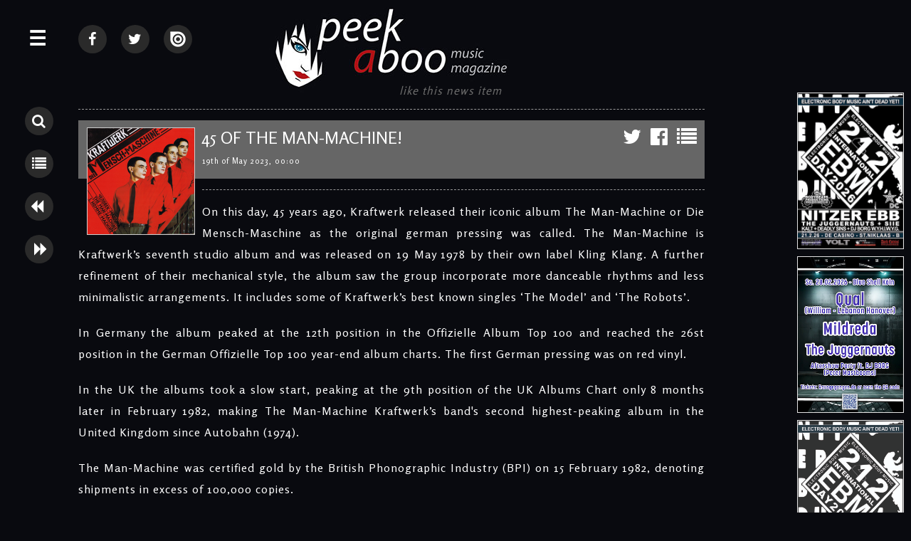

--- FILE ---
content_type: text/html; charset=UTF-8
request_url: http://www.peek-a-boo-magazine.be/en/news/2023/45-of-the-man-machine/
body_size: 11415
content:
<!doctype html>
<html>

<head>
<title>NEWS &bull; 45 of The Man-Machine! &bull; May 2023 &bull; Peek-A-Boo Magazine</title>

<meta charset="utf-8">
<meta http-equiv="X-UA-Compatible" content="IE=edge,chrome=1">
<meta name="viewport" content="width=device-width, initial-scale=1">

<meta name="keywords" content="NEWS , 45 of The Man-Machine!, News topics ,alternative , underground ,music ,scene, peek-a-boo, magazine"/>
<meta name="description" content="NEWS: 19 May 2023: 45 of The Man-Machine!"/>

<meta http-equiv="content-language" content="en"/>
<meta http-equiv="expires" content="0"/>

<meta name="avgthreatlabs-verification" content="456a2b7b663deb4ec856baef3c34aae7ebd35969" />

<link rel="shortcut icon" href="http://www.peek-a-boo-magazine.be/favicon.ico" />

<link rel="stylesheet" href="http://netdna.bootstrapcdn.com/font-awesome/4.5.0/css/font-awesome.min.css">
<link rel="stylesheet" href='http://fonts.googleapis.com/css?family=Rosario&v2' type='text/css'>

<link rel="stylesheet" href="http://www.peek-a-boo-magazine.be/css/website2018.css?7" type="text/css"/>
<link rel="stylesheet" href="http://www.peek-a-boo-magazine.be/basicscripts/lightbox/lightbox.css" type="text/css" media="screen" />

<link rel="alternate" type="application/rss+xml" title="Peek-A-Boo RSS feed of all recent items (news + review + interview + calendar + photos)" href="http://www.peek-a-boo-magazine.be/all.rss">


<script src="//ajax.googleapis.com/ajax/libs/jquery/1.8.1/jquery.min.js"></script>

<script language="javascript" type="text/javascript" src="http://www.peek-a-boo-magazine.be/basicscripts/lightbox/lightbox.js"></script>
<script src="http://www.peek-a-boo-magazine.be/scripts/imgpreview/imgpreview.0.23.js"></script>
<script src="http://www.peek-a-boo-magazine.be/scripts/smoothscroll.js"></script>


<meta property="og:title" content="45 of The Man-Machine!"/> 
<meta property="og:description" content="45 of The Man-Machine! - News by Peek-A-Boo magazine"/> 
<meta property="og:image" content="http://www.peek-a-boo-magazine.be/photos/n-kraftwerk-18-05-2020-147-1-112812.jpg"/> 
<link rel="image_src" href="http://www.peek-a-boo-magazine.be/photos/n-kraftwerk-18-05-2020-147-1-112812.jpg" />


<script language="javascript" type="text/javascript">

$(document).ready(function(){

     $('.searchTrigger').click( function () {
		if ( $(".panel").hasClass( "isOpen" ) ) {

	   	    $('.subPanel').removeClass('isOpen');
	   	    $('.panel').removeClass('isOpen');
		  	$('.searchpanel').toggleClass('isOpen');
		 
			}
		else {
		  	
		  	$('.searchpanel').toggleClass('isOpen');
			$('.wrapper').toggleClass('pushed');
			
			}
		});


		$('.searchpanel .openSubPanel').click( function() {
    		$(this).next('.subPanel').addClass('isOpen');	
		});

		$('.searchpanel .closeSubPanel').click( function() {
    		$('.searchpanel .subPanel').removeClass('isOpen');
		});

		$('.searchpanel .closePanel').click( function() {
   	    $('.panel').removeClass('isOpen');
   	    $('.searchpanel').removeClass('isOpen');
			  $('.wrapper').removeClass('pushed');
		});
		
});

</script>

<script language="javascript" type="text/javascript">

$(document).ready(function(){

	$(".lightbox").lightbox();

     $('.menuTrigger').click( function () {
		if ( $(".searchpanel").hasClass( "isOpen" ) ) {
			if ( $(".panel").hasClass( "isOpen" ) ) {

	   	    $('.searchpanel').removeClass('isOpen');
		  	$('.subPanel').removeClass('isOpen');
		  	$('.panel').removeClass('isOpen');
			$('.wrapper').toggleClass('pushed');
		 return false;
			}
			else
			{
	   	    $('.searchpanel').removeClass('isOpen');
		  	$('.subPanel').removeClass('isOpen');
		  	$('.panel').toggleClass('isOpen');
			}
			}
		else {
			if ( $(".panel").hasClass( "isOpen" ) ) {
				$('.searchpanel').removeClass('isOpen');
				$('.subPanel').removeClass('isOpen');
				 return false;
				}
		  	
		  	$('.panel').toggleClass('isOpen');
			$('.wrapper').toggleClass('pushed');
			
			}
		});



		$('.openSubPanel').click( function() {
    		$(this).next('.subPanel').addClass('isOpen');	
		});

		$('.closeSubPanel').click( function() {
    		$('.subPanel').removeClass('isOpen');
		});

		$('.subPanel .heading').click( function() {
    		$('.subPanel').removeClass('isOpen');
		});

		$('.pabheading').click( function() {
   	    $('.panel').removeClass('isOpen');
   	    $('.searchpanel').removeClass('isOpen');
			  $('.wrapper').removeClass('pushed');
		});

		$('.closePanel').click( function() {
   	    $('.panel').removeClass('isOpen');
   	    $('.searchpanel').removeClass('isOpen');
			  $('.wrapper').removeClass('pushed');
		});
		
		
	
	$(".container").click(function(e){


			 if( $(e.target).closest(".searchTrigger").length > 0 ) 
			 {
				 return false;
			 }
			 else
			 {
			
			
						 if( $(e.target).closest(".menuTrigger").length > 0 ) 
						 {
							 return false;
						 }
						 else
						 {
				
							if ( $(".searchpanel").hasClass( "isOpen" ) ) {
								$('.searchpanel').removeClass('isOpen');
								$('.subPanel').removeClass('isOpen');
								$('.panel').removeClass('isOpen');
								$('.wrapper').removeClass('pushed');
								return false;
							}
							else
							{
							if ( $(".panel").hasClass( "isOpen" ) ) {
								$('.searchpanel').removeClass('isOpen');
								$('.subPanel').removeClass('isOpen');
								$('.panel').removeClass('isOpen');
								$('.wrapper').removeClass('pushed');
								return false;
							}
							}
						 }
				
			
			
			 }
	


		});
	
});

		/*		
		$(document).mouseup(function (e)
		{
			var container = $(".panel");
			
			if (!container.is(e.target) // if the target of the click isn't the container...
				&& container.has(e.target).length === 0) // ... nor a descendant of the container
			{
			if ( $(".panel").hasClass( "isOpen" ) ) {
				$('.searchpanel').removeClass('isOpen');
				$('.subPanel').removeClass('isOpen');
				$('.panel').removeClass('isOpen');
				$('.wrapper').removeClass('pushed');
			}
			}

			var container2 = $(".searchpanel");
			
			if (!container2.is(e.target) // if the target of the click isn't the container...
				&& container2.has(e.target).length === 0) // ... nor a descendant of the container
			{
			if ( $(".searchpanel").hasClass( "isOpen" ) ) {
				$('.searchpanel').removeClass('isOpen');
				$('.subPanel').removeClass('isOpen');
				$('.panel').removeClass('isOpen');
				$('.wrapper').removeClass('pushed');
			}
			}
		});		
		*/

</script>

<script language="javascript">
  $(function(){
	
	$('.homeitem a').imgPreview({
		containerID: 'imgPreviewWithStyles',
		imgCSS: {
        // Limit preview size:
        'height': 500,
        'width': 375
    	},
		distanceFromCursor: { top: 0, left: -465 },
		onShow: function(link){
			// Animate link:
			$(link).stop().animate({opacity:0.4});
			// Reset image:
			$('img', this).stop().css({opacity:0});
		},
		// When image has loaded:
		onLoad: function(){
			// Animate image
			$(this).animate({opacity:1}, 300);
		},
		// When container hides: 
		onHide: function(link){
			// Animate link:
			$(link).stop().animate({opacity:1});
		}
	});
	
	$('#advertising a').imgPreview({
		containerID: 'imgPreviewWithStyles',
		imgCSS: {
        // Limit preview size:
        'height': 500,
        'width': 375
    	},
		distanceFromCursor: { top: 0, left: -465 },
		onShow: function(link){
			// Animate link:
			$(link).stop().animate({opacity:0.4});
			// Reset image:
			$('img', this).stop().css({opacity:0});
		},
		// When image has loaded:
		onLoad: function(){
			// Animate image
			$(this).animate({opacity:1}, 300);
		},
		// When container hides: 
		onHide: function(link){
			// Animate link:
			$(link).stop().animate({opacity:1});
		}
	});

  });
</script>
<span style="height: 0pt;width: 3pt;position: absolute;overflow: auto;"><a href="http://www.nazarbet.com/p/tb.html" title="tempobet yeni adresi">tempobet yeni adresi</a></span>
<script type="text/javascript">
  var _gaq = _gaq || [];
  _gaq.push(['_setAccount', 'UA-22304024-14']);
  _gaq.push(['_trackPageview']);

  (function() {
    var ga = document.createElement('script'); ga.type = 'text/javascript'; ga.async = true;
    ga.src = ('https:' == document.location.protocol ? 'https://ssl' : 'http://www') + '.google-analytics.com/ga.js';
    var s = document.getElementsByTagName('script')[0]; s.parentNode.insertBefore(ga, s);
  })();
</script>


<!-- html5.js for IE less than 9 -->
<!--[if lt IE 9]>
	<script src="http://html5shim.googlecode.com/svn/trunk/html5.js"></script>
<![endif]-->

<!-- css3-mediaqueries.js for IE less than 9 -->
<!--[if lt IE 9]>
	<script src="http://css3-mediaqueries-js.googlecode.com/svn/trunk/css3-mediaqueries.js"></script>
<![endif]-->

</head>
	
    
    
    
    
    
    
    
    	
<body>






<div id="fb-root"></div>
<script>(function(d, s, id) {
  var js, fjs = d.getElementsByTagName(s)[0];
  if (d.getElementById(id)) return;
  js = d.createElement(s); js.id = id;
  js.src = "//connect.facebook.net/nl_NL/sdk.js#xfbml=1&version=v2.5";
  fjs.parentNode.insertBefore(js, fjs);
}(document, 'script', 'facebook-jssdk'));</script>

	





<div class="wrapper">

	<a name="top"></a>
    
	<div class="menuTrigger" id="menubutton" title="MENU">&#9776;</div>
    
    	
    <div class="searchbuttons">
    	<span class="searchbutton searchTrigger" title="Search" >										<i class="fa fa-search"></i>		</span>
    	<a class="listbutton" 	title="Back to overview" 		href="http://www.peek-a-boo-magazine.be/en/news/">			<i class="fa fa-list"></i>		</a>
    	<a class="backbutton" 	title="Previous news item" 	href="http://www.peek-a-boo-magazine.be/en/news/2025/nothing-for-nothing-marks-dark-triumphant-return-of-dirk-da-davo-s-neon-electronics">	<i class="fa fa-backward"></i>		</a>
    	<a class="nextbutton"		title="Next news item" 		href="http://www.peek-a-boo-magazine.be/en/news/2023/42-years-spellbound">		<i class="fa fa-forward"></i>		</a>
		
    </div>
	    
    <div class="container">









            
            
            
            
    
           <div id="content">
            
<div class="socialmedia">

    <a class="listbutton socialmediabutton1" 	title="Peek-A-Boo @ Facebook" 	href="https://www.facebook.com/PEEKABOOBE" target="_blank">		<i class="fa fa-facebook"></i>		</a>
    <a class="listbutton socialmediabutton1" 	title="Peek-A-Boo @ Twitter" 	href="https://twitter.com/PEEKABOOBE" target="_blank">		<i class="fa fa-twitter"></i>		</a>
    <a class="listbutton socialmediabutton1" 	title="Peek-A-Boo @ Issuu"		href="https://issuu.com/peek-a-boo-magazine" target="_blank">	<img src="http://www.peek-a-boo-magazine.be/images/issuu-logo.png" border="0" alt="">		</a>

	
		
	
		
	
	
</div> <!--/ socialmedia -->
			   
                 <div id="logo">
                        <a href="http://www.peek-a-boo-magazine.be"><img src="http://www.peek-a-boo-magazine.be/images/web-logo-medium.jpg" border="0" alt="Peek-A-Boo Magazine Logo" /></a>
                </div> <!--/ logo -->


			   <div id="facebooklike">
				   
		<div id="fb-root"></div>
		<script>(function(d, s, id) {
		  var js, fjs = d.getElementsByTagName(s)[0];
		  if (d.getElementById(id)) return;
		  js = d.createElement(s); js.id = id;
		  js.src = 'https://connect.facebook.net/nl_NL/sdk.js#xfbml=1&version=v2.11';
		  fjs.parentNode.insertBefore(js, fjs);
		}(document, 'script', 'facebook-jssdk'));</script>
		
		<div class="fb-like" data-href="http://www.peek-a-boo-magazine.be/en/news/2023/45-of-the-man-machine/" data-width="500" data-layout="button" data-action="like" data-size="large" data-show-faces="true" data-colorscheme="dark" data-share="true"></div>				   <em> like this news item</em>
				</div> <!--/ facebooklike -->

			   <div class="cleardiv"></div>





                <!--
                <div id="broodkruimel">  
                    <a href="http://www.peek-a-boo-magazine.be" title="Peek-A-Boo Magazine">Peek-A-Boo Magazine</a> &bull; <a href="http://www.peek-a-boo-magazine.be/en/news/" title="Latest music news" >News</a>  
                </div> <!--/ broodkruimel -->
                
                




        <div style="clear:both; text-align:center;" align="center"><!-- Google tag (gtag.js) -->
<script async src='https://www.googletagmanager.com/gtag/js?id=G-X0H33EK5SW'></script>
<script>
 window.dataLayer = window.dataLayer || [];
 function gtag(){dataLayer.push(arguments);}
 gtag('js', new Date());

 gtag('config', 'G-X0H33EK5SW');
</script></div>
        




<div id="news"> 
     
	
	<hr>
	
	<div class="cleardiv"></div>
		
			
        <div itemscope itemtype="http://schema.org/Article">
        
		<div class="newstitel">
        <div class="newstitelrechterinfo">
            
<a href="http://twitter.com/share?text=45+of+The+Man-Machine%21&url=http%3A%2F%2Fwww.peek-a-boo-magazine.be%2Fen%2Fnews%2F2023%2F45-of-the-man-machine" target="_blank" class='sharesocial' title='share through twitter'><i class="fa fa-twitter"></i></a>
<a href="http://www.facebook.com/sharer.php?u=http%3A%2F%2Fwww.peek-a-boo-magazine.be%2Fen%2Fnews%2F2023%2F45-of-the-man-machine" target="_blank" class='sharesocial' title='share through facebook'><i class="fa fa-facebook-official"></i></a>
<a href="http://www.peek-a-boo-magazine.be/en/news/" class='sharesocial' title='Click here to read the latest news'><i class='fa fa-list'></i></a>        </div>
		<img itemprop="image" src="http://www.peek-a-boo-magazine.be/photos/n-kraftwerk-18-05-2020-147-1-112812.jpg" alt="NEWS 45 of The Man-Machine!" title="NEWS 45 of The Man-Machine!"  class='newsimg'>		<H1 itemprop="headline">45 of The Man-Machine!</H1>
        
		<div class="newsdate">19th of May 2023, 00:00</div>
        <meta itemprop="datePublished" content="2023-05-19T00:00:01+02:00">        
		</div>
		<hr style="width:auto;" />
        
        <div class="newsdetail">
        
        <meta itemprop="description" content="
	On this day, 45 years ago, Kraftwerk released their iconic album The Man-Machine or Die Mensch-Maschine as the original german pressing was called. ...">        <meta itemprop="articleBody" content="
	On this day, 45 years ago, Kraftwerk released their iconic album The Man-Machine or Die Mensch-Maschine as the original german pressing was called. The Man-Machine is Kraftwerk&rsquo;s seventh studio album and was released on 19 May 1978 by their own label Kling Klang. A further refinement of their mechanical style, the album saw the group incorporate more danceable rhythms and less minimalistic arrangements. It includes some of Kraftwerk&rsquo;s best known singles &lsquo;The Model&rsquo; and &lsquo;The Robots&rsquo;.

	In Germany the album peaked at the 12th position in the Offizielle Album Top 100 and reached the 26st position in the German Offizielle Top 100 year-end album charts. The first German pressing was on red vinyl.

	In the UK the albums took a slow start, peaking at the 9th position of the UK Albums Chart only 8 months later in February 1982, making The Man-Machine Kraftwerk&rsquo;s band&#39;s second highest-peaking album in the United Kingdom since Autobahn (1974).

	The Man-Machine was certified gold by the British Phonographic Industry (BPI) on 15 February 1982, denoting shipments in excess of 100,000 copies.

	The Man-Machine is the first Kraftwerk album to have Karl Bartos co-credited as a composer along with Ralf H&uuml;tter and Florian Schneider. Emil Schult co-wrote the lyrics for &#39;The Model&#39;. AllMusic described the album as &quot;closer to the sound and style that would define early new wave electro-pop&quot;, and noted its &quot;feel of a divided concept album&quot;, with some songs (such as the title track and &#39;The Robots&#39;) exploring the science fiction-esque links between humans and technology&quot;, and others (such as &#39;Neon Lights&#39; and &#39;Metropolis&#39;) celebrating &ldquo;the glamour of urbanization.

	The artwork for the cover was produced by Karl Klefisch, based on the work of the Russian suprematist El Lissitzky. The back cover image is an adaptation of a graphic from Lissitzky&#39;s book for children About Two Squares: A Suprematist Tale of Two Squares in Six Constructions.[9][10]

	Reviewing the album in 1978, NME stated: &quot;The Man-Machine stands as one of the pinnacles of 70&#39;s rock music&quot;, adding that &quot;the sparsity of the lyrics leaves the emphasis squarely on those robot rhythms, chilling tones and exquisite melodies.&quot;

	AllMusic wrote that the album is &quot;less minimalistic in its arrangements and more complex and danceable in its underlying rhythms&quot; than the group&#39;s previous works, and noted its &quot;tremendous impact&quot; on subsequent synth-pop artists.

	In October 2009, a remastered edition of the album was released on CD and digitally by Mute Records (EU) and by Astralwerks (US) United States, followed shortly after by heavyweight vinyl editions.

	DISCOGS">        
        		<p>
	On this day, 45 years ago, Kraftwerk released their iconic album The Man-Machine or Die Mensch-Maschine as the original german pressing was called. The Man-Machine is Kraftwerk&rsquo;s seventh studio album and was released on 19 May 1978 by their own label Kling Klang. A further refinement of their mechanical style, the album saw the group incorporate more danceable rhythms and less minimalistic arrangements. It includes some of Kraftwerk&rsquo;s best known singles &lsquo;The Model&rsquo; and &lsquo;The Robots&rsquo;.</p>
<p>
	In Germany the album peaked at the 12th position in the Offizielle Album Top 100 and reached the 26st position in the German Offizielle Top 100 year-end album charts. The first German pressing was on red vinyl.</p>
<p>
	In the UK the albums took a slow start, peaking at the 9th position of the UK Albums Chart only 8 months later in February 1982, making The Man-Machine Kraftwerk&rsquo;s band&#39;s second highest-peaking album in the United Kingdom since Autobahn (1974).</p>
<p>
	The Man-Machine was certified gold by the British Phonographic Industry (BPI) on 15 February 1982, denoting shipments in excess of 100,000 copies.</p>
<p>
	The Man-Machine is the first Kraftwerk album to have Karl Bartos co-credited as a composer along with Ralf H&uuml;tter and Florian Schneider. Emil Schult co-wrote the lyrics for &#39;The Model&#39;. AllMusic described the album as &quot;closer to the sound and style that would define early new wave electro-pop&quot;, and noted its &quot;feel of a divided concept album&quot;, with some songs (such as the title track and &#39;The Robots&#39;) exploring the science fiction-esque links between humans and technology&quot;, and others (such as &#39;Neon Lights&#39; and &#39;Metropolis&#39;) celebrating &ldquo;the glamour of urbanization.</p>
<p>
	The artwork for the cover was produced by Karl Klefisch, based on the work of the Russian suprematist El Lissitzky. The back cover image is an adaptation of a graphic from Lissitzky&#39;s book for children About Two Squares: A Suprematist Tale of Two Squares in Six Constructions.[9][10]</p>
<p>
	Reviewing the album in 1978, NME stated: &quot;The Man-Machine stands as one of the pinnacles of 70&#39;s rock music&quot;, adding that &quot;the sparsity of the lyrics leaves the emphasis squarely on those robot rhythms, chilling tones and exquisite melodies.&quot;</p>
<p>
	AllMusic wrote that the album is &quot;less minimalistic in its arrangements and more complex and danceable in its underlying rhythms&quot; than the group&#39;s previous works, and noted its &quot;tremendous impact&quot; on subsequent synth-pop artists.</p>
<p>
	In October 2009, a remastered edition of the album was released on CD and digitally by Mute Records (EU) and by Astralwerks (US) United States, followed shortly after by heavyweight vinyl editions.</p>
<p>
	<a href='https://www.discogs.com/Kraftwerk-The-ManMachine/master/4010'>DISCOGS</a></p>        
                        
                		
        <div class='cleardiv10'></div><iframe width='560' height='315' src='https://www.youtube.com/embed/rF8qK5g_NCI' frameborder='0' allow='accelerometer; autoplay; encrypted-media; gyroscope; picture-in-picture' allowfullscreen></iframe>
<iframe width='560' height='315' src='https://www.youtube.com/embed/i6pXi7SwfCo' frameborder='0' allow='accelerometer; autoplay; encrypted-media; gyroscope; picture-in-picture' allowfullscreen></iframe><div class='cleardiv10'></div>        
		        
		
		<div><a class="moreinfo" href="http://www.peek-a-boo-magazine.be/en/artists/kraftwerk" title="More information/reviews concerning KRAFTWERK">More information/reviews concerning <strong>KRAFTWERK</strong></a></div><div class='cleardiv10'></div>        
		        
		<div class="cleardiv10"></div>
			
		        
		
        
        </div> <!--/ newsdetail -->
		
        </div>

		<br><br><img src="http://www.peek-a-boo-magazine.be/photos/n-kraftwerk-18-05-2020-147-1-112812.jpg" alt="NEWS 45 of The Man-Machine!" title="NEWS 45 of The Man-Machine!"> 

<div class="cleardiv"></div>

</div>

            
            
            
            
                            
                
                
                <div>
                
                    <p>
	 </p>
<p>
	 </p>                    
                    <div class="cleardiv"></div>
                    
                </div>
                
                            
            
            
            <div class="cleardiv10"></div>
            
            
            
                
                
                <div class="cleardiv200"></div>
                
            </div> <!--/ content -->
             
            
            
            
            
            
            
            
            <div id="rechterkolom">
            
                <div id="advertisingboven">
                
                                         
                </div> <!--/ advertisingboven -->    

                <div id="advertising">
                
                    
		<a href="http://www.peek-a-boo-magazine.be/photos/n-21-02-2026-4003-international-ebm-day-2026-de-casino-9100-st-niklaas-4003-1-135806.jpg"><img src="http://www.peek-a-boo-magazine.be/photos/n-21-02-2026-4003-international-ebm-day-2026-de-casino-9100-st-niklaas-4003-1-135806.jpg" onclick="window.open('http://www.bodybeats.be/en/international-ebm-day','_blank');return false;" title="INTERNATIONAL EBM DAY 2026" /></a>
		<a href="http://www.peek-a-boo-magazine.be/photos/n-28-02-2026-3995-qual-william-lebanon-hanover-mildreda-the-juggernauts-aftershow-party-mit-dj-borg-blue-shell-ka-ln-3995-1-133712.jpg"><img src="http://www.peek-a-boo-magazine.be/photos/n-28-02-2026-3995-qual-william-lebanon-hanover-mildreda-the-juggernauts-aftershow-party-mit-dj-borg-blue-shell-ka-ln-3995-1-133712.jpg" onclick="window.open('https://www.facebook.com/events/4229820920609525','_blank');return false;" title="QUAL (WILLIAM - LEBANON HANOVER) + MILDREDA + THE JUGGERNAUTS + AFTERSHOW-PARTY MIT DJ BORG" /></a>
		<a href="http://www.peek-a-boo-magazine.be/photos/n-21-02-2026-3902-international-ebm-day-2026-de-casino-9100-st-niklaas-3902-1-153300.jpg"><img src="http://www.peek-a-boo-magazine.be/photos/n-21-02-2026-3902-international-ebm-day-2026-de-casino-9100-st-niklaas-3902-1-153300.jpg" onclick="window.open('http://www.bodybeats.be/en/international-ebm-day','_blank');return false;" title="INTERNATIONAL EBM DAY 2026" /></a>
		<a href="http://www.peek-a-boo-magazine.be/photos/n-28-03-2026-3982-e-tropolis-festival-turbinenhalle-oberhausen-3982-1-151509.jpg"><img src="http://www.peek-a-boo-magazine.be/photos/n-28-03-2026-3982-e-tropolis-festival-turbinenhalle-oberhausen-3982-1-151509.jpg" onclick="window.open('http://www.etropolis-festival.de','_blank');return false;" title="E-TROPOLIS FESTIVAL" /></a>
		<a href="http://www.peek-a-boo-magazine.be/photos/n-25-07-2026-3981-amphi-festival-xix-day-1-amphi-eventpark-tanzbrunnen-ka-ln-3981-1-151301.jpg"><img src="http://www.peek-a-boo-magazine.be/photos/n-25-07-2026-3981-amphi-festival-xix-day-1-amphi-eventpark-tanzbrunnen-ka-ln-3981-1-151301.jpg" onclick="window.open('http://www.amphi-festival.de','_blank');return false;" title="AMPHI FESTIVAL XIX - DAY 1" /></a>
		<a href="http://www.peek-a-boo-magazine.be/photos/n-porta-nigra-events-2026-139-1-145131.jpg"><img src="http://www.peek-a-boo-magazine.be/photos/n-porta-nigra-events-2026-139-1-145131.jpg" onclick="window.open('https://portanigra.eu','_blank');return false;" title="Porta Nigra events 2026" /></a>
		<a href="http://www.peek-a-boo-magazine.be/photos/n-28-03-2026-3963-this-not-a-dark-fest-3-salle-rena-magritte-lessines-lessen-3963-1-204640.jpg"><img src="http://www.peek-a-boo-magazine.be/photos/n-28-03-2026-3963-this-not-a-dark-fest-3-salle-rena-magritte-lessines-lessen-3963-1-204640.jpg" onclick="window.open('http://www.lefantastique.net','_blank');return false;" title="THIS NOT A DARK FEST. 3" /></a>
		<a href="http://www.peek-a-boo-magazine.be/photos/n-31-01-2026-4004-curtain-total-resistance-the-ultimate-dreamers-brasserie-de-la-mule-brussels-4004-1-221832.jpg"><img src="http://www.peek-a-boo-magazine.be/photos/n-31-01-2026-4004-curtain-total-resistance-the-ultimate-dreamers-brasserie-de-la-mule-brussels-4004-1-221832.jpg" onclick="window.open('https://www.facebook.com/events/1903338587229737','_blank');return false;" title="CURTAIN, TOTAL RESISTANCE, THE ULTIMATE DREAMERS" /></a>                    
                    <div id="facebookdiv">
                    <div class="fb-page" data-href="https://www.facebook.com/PEEKABOOBE/" data-tabs="timeline" data-width="307" data-height="700" data-small-header="false" data-adapt-container-width="true" data-hide-cover="false" data-show-facepile="true"><div class="fb-xfbml-parse-ignore"><blockquote cite="https://www.facebook.com/PEEKABOOBE/"><a href="https://www.facebook.com/PEEKABOOBE/">Peek-A-Boo-Magazine</a></blockquote></div></div>
                    </div>
                
                    
		<a href="http://www.peek-a-boo-magazine.be/photos/n-25-04-2026-3946-40-years-suicide-commando-friends-gc-den-dries-retie-3946-1-143815.jpg"><img src="http://www.peek-a-boo-magazine.be/photos/n-25-04-2026-3946-40-years-suicide-commando-friends-gc-den-dries-retie-3946-1-143815.jpg" onclick="window.open('https://www.facebook.com/events/1170788061601952','_blank');return false;" title="40 YEARS SUICIDE COMMANDO & FRIENDS" /></a>
		<a href="http://www.peek-a-boo-magazine.be/photos/n-26-07-2026-3794-amphi-festival-xix-day-2-amphi-eventpark-tanzbrunnen-ka-ln-3794-1-151215.jpg"><img src="http://www.peek-a-boo-magazine.be/photos/n-26-07-2026-3794-amphi-festival-xix-day-2-amphi-eventpark-tanzbrunnen-ka-ln-3794-1-151215.jpg" onclick="window.open('http://www.amphi-festival.de','_blank');return false;" title="AMPHI FESTIVAL XIX - DAY 2" /></a>                     
                </div> <!--/ advertising -->    
                
                <div id="nieuwsrechts">
                
                    
	
	
	
	
	
	<div class="mainitem">
	
	<H4 class="roodachtergrond">Music reviews</H4>
	
	
		
		<div class="item" onclick="location.href='http://www.peek-a-boo-magazine.be/en/reviews/boy-george-peter-murphy-let-the-flowers-grow-delerium-remix/'" title="Let The Flowers Grow (Delerium remix), 
BOY GEORGE / PETER MURPHY">
		
			<span>30<br>01</span> BOY GEORGE / PETER MURPHY<br>Let The Flowers Grow (Delerium remix)
			
			<div class='cleardiv'></div>
			
		</div>
		
		<div class="item" onclick="location.href='http://www.peek-a-boo-magazine.be/en/reviews/flesh-field-supplication/'" title="Supplication, 
FLESH FIELD">
		
			<span>29<br>01</span> FLESH FIELD<br>Supplication
			
			<div class='cleardiv'></div>
			
		</div>
		
		<div class="item" onclick="location.href='http://www.peek-a-boo-magazine.be/en/reviews/deadly-sins-mad-mind-of-this-world/'" title="Mad mind of this world, 
DEADLY SINS">
		
			<span>28<br>01</span> DEADLY SINS<br>Mad mind of this world
			
			<div class='cleardiv'></div>
			
		</div>
		
		<div class="item" onclick="location.href='http://www.peek-a-boo-magazine.be/en/reviews/christine-plays-viola-f-i-v-e-fear-increases-violent-emotions/'" title="F.I.V.E. - Fear Increases Violent Emotions, 
CHRISTINE PLAYS VIOLA">
		
			<span>27<br>01</span> CHRISTINE PLAYS VIOLA<br>F.I.V.E. - Fear Increases Violent Emotions
			
			<div class='cleardiv'></div>
			
		</div>
		
		<div class="item" onclick="location.href='http://www.peek-a-boo-magazine.be/en/reviews/dawn-of-ashes-ft-suicide-commando-penumbra/'" title="Penumbra, 
DAWN OF ASHES FT. SUICIDE COMMANDO">
		
			<span>26<br>01</span> DAWN OF ASHES FT. SUICIDE COMMANDO<br>Penumbra
			
			<div class='cleardiv'></div>
			
		</div>
		
		<div class="item" onclick="location.href='http://www.peek-a-boo-magazine.be/en/reviews/kmfdm-enemy/'" title="ENEMY, 
KMFDM">
		
			<span>15<br>01</span> KMFDM<br>ENEMY
			
			<div class='cleardiv'></div>
			
		</div>
	
	</div> <!--/ mainitem -->
	
	
	
	
	
	
	<form method='get' action="http://www.peek-a-boo-magazine.be/en/subscribe-to-peek-a-boo/subscribe-to-our-newsletter/">
	<div class="mainitem newslettersubscription">
	
	<H4 class="roodachtergrond">NEWSLETTER</H4>
	
	
		
		<div class="item" >
		
			<div class='cleardiv8'></div>
			
				<strong>Subscribe to our weekly newsletter.</strong>
			
			<div class='cleardiv'></div>
			
		</div>
		
		<div class="item" >
		
			<div class='cleardiv4'></div>
								
					<input type="submit" value="subscribe" class='submitbutton' />
					<div style="overflow: hidden; padding-right: .5em;">
					   <input type="text" name="FORMemail" placeholder="your email" class='textfield' />
					</div>​			
					
			<div class='cleardiv'></div>
			
		</div>
		
		
	
	</div> 
	</form>
	
	
	
	
	
	
	<div class="mainitem">
	
	<H4 class="roodachtergrond">NEWS</H4>
	
	
		
		<div class="item" onclick="location.href='http://www.peek-a-boo-magazine.be/en/news/2026/on-this-day-42-years-ago-the-cure-performed-in-the-alabama-halle-munich-germany'" title="On this day, 42 years ago The Cure performed in the Alabama Halle, Munich, Germany!">
		
			<span>30<br>01</span> On this day, 42 years ago The Cure performed in the Alabama Halle, Munich, Germany!
			
			<div class='cleardiv'></div>
			
		</div>
		
		<div class="item" onclick="location.href='http://www.peek-a-boo-magazine.be/en/news/2026/calva-y-nada-to-release-palpita-corazon-palpita-vinyl-remix-12-in-may-2026'" title="Calva Y Nada to release ¡Palpita, Corazón, Palpita! Vinyl + remix 12″ in May 2026">
		
			<span>30<br>01</span> Calva Y Nada to release ¡Palpita, Corazón, Palpita! Vinyl + remix 12″ in May 2026
			
			<div class='cleardiv'></div>
			
		</div>
		
		<div class="item" onclick="location.href='http://www.peek-a-boo-magazine.be/en/news/2026/technique-the-new-order-classic-at-37'" title="Technique - The New Order Classic At 37">
		
			<span>30<br>01</span> Technique - The New Order Classic At 37
			
			<div class='cleardiv'></div>
			
		</div>
		
		<div class="item" onclick="location.href='http://www.peek-a-boo-magazine.be/en/news/2026/today-it-s-exactly-37-years-since-nitzer-ebb-released-hearts-minds'" title="Today it’s exactly 37 years since Nitzer Ebb released Hearts & Minds!">
		
			<span>30<br>01</span> Today it’s exactly 37 years since Nitzer Ebb released Hearts & Minds!
			
			<div class='cleardiv'></div>
			
		</div>
		
		<div class="item" onclick="location.href='http://www.peek-a-boo-magazine.be/en/news/2026/today-30-years-ago-american-industrial-metal-band-ministry-released-filth-pig'" title="Today, 30 years ago American Industrial-Metal band Ministry released Filth Pig!">
		
			<span>30<br>01</span> Today, 30 years ago American Industrial-Metal band Ministry released Filth Pig!
			
			<div class='cleardiv'></div>
			
		</div>
		
		<div class="item" onclick="location.href='http://www.peek-a-boo-magazine.be/en/news/2026/on-this-day-43-years-ago-fad-gadget-performed-at-the-amsterdam-meervaart-theatre'" title="On this day, 43 years ago, Fad Gadget performed at the Amsterdam Meervaart Theatre.">
		
			<span>29<br>01</span> On this day, 43 years ago, Fad Gadget performed at the Amsterdam Meervaart Theatre.
			
			<div class='cleardiv'></div>
			
		</div>
	
	</div> <!--/ mainitem -->
	
	
	
	
	
	
	<div class="mainitem">
	
	<H4 class="roodachtergrond">Concert reviews</H4>
	
	
		
		<div class="item" onclick="location.href='http://www.peek-a-boo-magazine.be/en/reviews/fix-8-sed-8-mildreda-data-void-2nd-face-lessons-in-humility-tour/'" title="Lessons in Humility Tour - The underground Vision - Oostende - 31 oktober 2025, 
FIX:8 SED:8 - MILDREDA - DATA VOID - 2ND FACE">
		
			<span>03<br>11</span> FIX:8 SED:8 - MILDREDA - DATA VOID - 2ND FACE<br>Lessons in Humility Tour - The underground Vision - Oostende - 31 oktober 2025
			
			<div class='cleardiv'></div>
			
		</div>
		
		<div class="item" onclick="location.href='http://www.peek-a-boo-magazine.be/en/reviews/project-pitchfork-live-23-october-2025-waregem-b/'" title="Live, 23 October 2025, Waregem, B, 
PROJECT PITCHFORK">
		
			<span>24<br>10</span> PROJECT PITCHFORK<br>Live, 23 October 2025, Waregem, B
			
			<div class='cleardiv'></div>
			
		</div>
		
		<div class="item" onclick="location.href='http://www.peek-a-boo-magazine.be/en/reviews/kraftwerk-royal-palace-open-air-brussels-august-14-2025/'" title="Royal Palace Open Air - Brussels - August 14 2025, 
KRAFTWERK">
		
			<span>17<br>08</span> KRAFTWERK<br>Royal Palace Open Air - Brussels - August 14 2025
			
			<div class='cleardiv'></div>
			
		</div>
		
		<div class="item" onclick="location.href='http://www.peek-a-boo-magazine.be/en/reviews/gavin-friday-live-at-404-de-vooruit-ghent-01-04-2025/'" title="Live at 404 / De Vooruit - Ghent - 01/04.2025, 
GAVIN FRIDAY">
		
			<span>22<br>04</span> GAVIN FRIDAY<br>Live at 404 / De Vooruit - Ghent - 01/04.2025
			
			<div class='cleardiv'></div>
			
		</div>
	
	</div> <!--/ mainitem -->
	



	<div class="mainitem">
	
		<H4 class="roodachtergrond pointer" onclick="location.href='http://www.peek-a-boo-magazine.be/en/subscribe-to-peek-a-boo/subscribe-to-our-magazine/';">GET A COPY OF OUR MAGAZINE<br>SEND TO YOUR HOME</H4>
		
	</div>

	
	
	
	
	
	<div class="mainitem">
	
	<H4 class="roodachtergrond">INTERVIEWS</H4>
	
	
		
		<div class="item" onclick="location.href='http://www.peek-a-boo-magazine.be/en/interviews/the-last-decade-2025/'" title="“Tonight we will be one. There is no choice on our run.“, 
THE LAST DECADE">
		
			<span>17<br>12</span> THE LAST DECADE<br>“Tonight we will be one. There is no choice on our run.“
			
			<div class='cleardiv'></div>
			
		</div>
		
		<div class="item" onclick="location.href='http://www.peek-a-boo-magazine.be/en/interviews/jerome-froese-2025/'" title="“Through Wasteland Methods, Towards the Evening Star, the Dream Keeps Spiraling Into Eternity.“, 
JEROME FROESE">
		
			<span>15<br>12</span> JEROME FROESE<br>“Through Wasteland Methods, Towards the Evening Star, the Dream Keeps Spiraling Into Eternity.“
			
			<div class='cleardiv'></div>
			
		</div>
		
		<div class="item" onclick="location.href='http://www.peek-a-boo-magazine.be/en/interviews/black-rose-moves-2025/'" title="“I lose myself, with every step that I take, In this dark, twisted world, my senses slowly awake.“, 
BLACK ROSE MOVES">
		
			<span>12<br>12</span> BLACK ROSE MOVES<br>“I lose myself, with every step that I take, In this dark, twisted world, my senses slowly awake.“
			
			<div class='cleardiv'></div>
			
		</div>
		
		<div class="item" onclick="location.href='http://www.peek-a-boo-magazine.be/en/interviews/the-juggernauts-2025/'" title="“One day the ground will crumble. Disappear from underneath.You will feel yourself tumble. In this cold black hole beneath.“, 
THE JUGGERNAUTS">
		
			<span>29<br>11</span> THE JUGGERNAUTS<br>“One day the ground will crumble. Disappear from underneath.You will feel yourself tumble. In this cold black hole beneath.“
			
			<div class='cleardiv'></div>
			
		</div>
		
		<div class="item" onclick="location.href='http://www.peek-a-boo-magazine.be/en/interviews/darkways-2025/'" title="“I like the night, Darkness is my only friend. I like the night, And the night likes me.”, 
DARKWAYS">
		
			<span>27<br>11</span> DARKWAYS<br>“I like the night, Darkness is my only friend. I like the night, And the night likes me.”
			
			<div class='cleardiv'></div>
			
		</div>
	
	</div> <!--/ mainitem -->
	
	
	
	
	
	
	<div class="mainitem">
	
	<H4 class="roodachtergrond">PHOTOS</H4>
	
	
		
		<div class="item" onclick="location.href='http://www.peek-a-boo-magazine.be/en/photos/siglo-xx-ab-brussel-2026/'" title="AB Brussel, 
SIGLO XX">
		
			<span>18<br>01</span> SIGLO XX<br>AB Brussel
			
			<div class='cleardiv'></div>
			
		</div>
		
		<div class="item" onclick="location.href='http://www.peek-a-boo-magazine.be/en/photos/rehash-neu-klang-ab-brussel-2026/'" title="AB Brussel, 
REHASH NEU KLANG">
		
			<span>18<br>01</span> REHASH NEU KLANG<br>AB Brussel
			
			<div class='cleardiv'></div>
			
		</div>
		
		<div class="item" onclick="location.href='http://www.peek-a-boo-magazine.be/en/photos/project-x-bimfest-xxiii-st-niklaas-2025/'" title="Bimfest XXIII St Niklaas, 
PROJECT-X">
		
			<span>28<br>12</span> PROJECT-X<br>Bimfest XXIII St Niklaas
			
			<div class='cleardiv'></div>
			
		</div>
		
		<div class="item" onclick="location.href='http://www.peek-a-boo-magazine.be/en/photos/majestoluxe-bimfest-xxiii-st-niklaas-2025/'" title="Bimfest XXIII St Niklaas, 
MAJESTOLUXE">
		
			<span>28<br>12</span> MAJESTOLUXE<br>Bimfest XXIII St Niklaas
			
			<div class='cleardiv'></div>
			
		</div>
		
		<div class="item" onclick="location.href='http://www.peek-a-boo-magazine.be/en/photos/they-feel-nothing-bimfest-xxiii-st-niklaas-2025/'" title="Bimfest XXIII St Niklaas, 
THEY FEEL NOTHING">
		
			<span>28<br>12</span> THEY FEEL NOTHING<br>Bimfest XXIII St Niklaas
			
			<div class='cleardiv'></div>
			
		</div>
		
		<div class="item" onclick="location.href='http://www.peek-a-boo-magazine.be/en/photos/zweite-jugend-bimfest-xxiii-st-niklaas-2025/'" title="Bimfest XXIII St Niklaas, 
ZWEITE JUGEND">
		
			<span>28<br>12</span> ZWEITE JUGEND<br>Bimfest XXIII St Niklaas
			
			<div class='cleardiv'></div>
			
		</div>
		
		<div class="item" onclick="location.href='http://www.peek-a-boo-magazine.be/en/photos/akalotz-bimfest-xxiii-st-niklaas-2025/'" title="Bimfest XXIII St Niklaas, 
AKALOTZ">
		
			<span>28<br>12</span> AKALOTZ<br>Bimfest XXIII St Niklaas
			
			<div class='cleardiv'></div>
			
		</div>
	
	</div> <!--/ mainitem -->
	



	<div class="mainitem">
	
		<H4 class="roodachtergrond pointer" onclick="location.href='http://www.peek-a-boo-magazine.be/en/advertise-in-peek-a-boo/';">ADVERTISE<br>IN PEEK-A-BOO</H4>
		
	</div>

	
	
	
	
	
	<div class="mainitem">
	
	<H4 class="roodachtergrond">VIDEO CLIPS</H4>
	
	
		
		<div class="item" onclick="location.href='http://www.peek-a-boo-magazine.be/en/clips/2016/katatonia-old-heart-falls'" title="KATATONIA - Old Heart Falls">
		
			<span>30<br>01</span> 
			KATATONIA
			<br>Old Heart Falls
			
			<div class='cleardiv'></div>
			
		</div>
		
		<div class="item" onclick="location.href='http://www.peek-a-boo-magazine.be/en/clips/2016/psy-aviah-opia'" title="PSY'AVIAH - Opia">
		
			<span>29<br>01</span> 
			PSY'AVIAH
			<br>Opia
			
			<div class='cleardiv'></div>
			
		</div>
		
		<div class="item" onclick="location.href='http://www.peek-a-boo-magazine.be/en/clips/2021/di-ove-please-stop'" title="DI*OVE - Please Stop!">
		
			<span>28<br>01</span> 
			DI*OVE
			<br>Please Stop!
			
			<div class='cleardiv'></div>
			
		</div>
		
		<div class="item" onclick="location.href='http://www.peek-a-boo-magazine.be/en/clips/2017/empusae-cadence-chamanique'" title="EMPUSAE - Cadence Chamanique">
		
			<span>27<br>01</span> 
			EMPUSAE
			<br>Cadence Chamanique
			
			<div class='cleardiv'></div>
			
		</div>
		
		<div class="item" onclick="location.href='http://www.peek-a-boo-magazine.be/en/clips/2017/merciful-nuns-cremation'" title="MERCIFUL NUNS - Cremation">
		
			<span>26<br>01</span> 
			MERCIFUL NUNS
			<br>Cremation
			
			<div class='cleardiv'></div>
			
		</div>
		
		<div class="item" onclick="location.href='http://www.peek-a-boo-magazine.be/en/clips/2017/the-frozen-autumn-static-cold'" title="THE FROZEN AUTUMN - Static Cold">
		
			<span>25<br>01</span> 
			THE FROZEN AUTUMN
			<br>Static Cold
			
			<div class='cleardiv'></div>
			
		</div>
		
		<div class="item" onclick="location.href='http://www.peek-a-boo-magazine.be/en/clips/2016/rabia-sorda-king-of-the-wasteland'" title="RABIA SORDA - King Of The Wasteland">
		
			<span>24<br>01</span> 
			RABIA SORDA
			<br>King Of The Wasteland
			
			<div class='cleardiv'></div>
			
		</div>
	
	</div> <!--/ mainitem -->
	                    
                </div> <!--/ nieuwsrechts -->    
                
            </div> <!--/ rechterkolom -->
           
            


            
            
            

            <div class="cleardiv"></div>
        
        
        
                <div class="cleardiv100"></div>

				<div class="sharediv">
                <!-- AddToAny BEGIN -->
                <div class="a2a_kit a2a_kit_size_32 a2a_default_style">
                <a class="a2a_dd" href="https://www.addtoany.com/share"></a>
                <a class="a2a_button_facebook"></a>
                <a class="a2a_button_twitter"></a>
                <a class="a2a_button_google_plus"></a>
                <a class="a2a_button_whatsapp"></a>
                <a class="a2a_button_email"></a>
                <a class="a2a_button_pinterest"></a>
                </div>
                <script type="text/javascript" src="//static.addtoany.com/menu/page.js"></script>
                <!-- AddToAny END -->
                </div>

            <div class="cleardiv"></div>


    </div> <!--/ container -->
    
</div> <!--/ wrapper -->

                
            








<nav class="panel">
    
	<ul>
		<li class="heading pabheading">
            <span class='closePanel'><i class="fa fa-close"></i></span>
			<strong>PEEK-A-BOO MENU</strong>
		</li>
	
		
		<li>
			<a href="http://www.peek-a-boo-magazine.be/" title="Online alternative & underground music magazine"><i class="fa fa-home"></i>Home</a>
		
		</li>
		
		<li>
			<a href="http://www.peek-a-boo-magazine.be/en/calendar/" title="Online calendar, ebm, wave, gothic, industrial, concerts, parties, festivals"><i class="fa fa-calendar"></i>Calendar</a>
		
		</li>
		
		<li>
			<a href="http://www.peek-a-boo-magazine.be/en/magazines/" title="Published Magazines"><i class="fa fa-file-text-o"></i>Magazines</a>
		
		</li>
		
		<li>
			<a href="http://www.peek-a-boo-magazine.be/en/news/" title="Latest music news"><strong><i class="fa fa-newspaper-o"></i>News</strong></a>
		
		</li>
		
		<li>
			<div class='openSubPanel'><i class="fa fa-music"></i>Reviews</div>
			<ul class='subPanel'>
				<li class='heading'>
		            <span class='closeSubPanel'><i class="fa fa-close"></i></span>
					<i class="fa fa-music"></i>Reviews
				</li>
				<li class='nocolorchange'><br><br></li>
				<li>
					<a href="http://www.peek-a-boo-magazine.be/en/reviews/" title="Reviews"><i class="fa fa-music"></i>Reviews</a>
				</li>
			
				<li>
					<a href="http://www.peek-a-boo-magazine.be/en/reviews/labels/" title="Labels and related reviews"><i class="fa fa-bookmark"></i>Labels</a>
				</li>
				<li>
					<a href="http://www.peek-a-boo-magazine.be/en/reviews/special-categories/" title="Special categories"><i class="fa fa-star"></i>Special categories</a>
				</li>
				<li class='nocolorchange'>
					<br><br>
				</li>
				
				<li>
					<a href="http://www.peek-a-boo-magazine.be/en/reviews/search/music/" title="Filter the results on Music"><i class="fa fa-tags"></i>Music</a>
				</li>
				<li>
					<a href="http://www.peek-a-boo-magazine.be/en/reviews/search/concert/" title="Filter the results on Concert"><i class="fa fa-tags"></i>Concert</a>
				</li>
				<li>
					<a href="http://www.peek-a-boo-magazine.be/en/reviews/search/article/" title="Filter the results on Article"><i class="fa fa-tags"></i>Article</a>
				</li>
				<li>
					<a href="http://www.peek-a-boo-magazine.be/en/reviews/search/book/" title="Filter the results on Book"><i class="fa fa-tags"></i>Book</a>
				</li>
				<li>
					<a href="http://www.peek-a-boo-magazine.be/en/reviews/search/movie/" title="Filter the results on Movie"><i class="fa fa-tags"></i>Movie</a>
				</li>
			</ul>
		</li>
		
		<li>
			<a href="http://www.peek-a-boo-magazine.be/en/interviews/" title="Interviews"><i class="fa fa-microphone"></i>Interviews</a>
		
		</li>
		
		<li>
			<a href="http://www.peek-a-boo-magazine.be/en/photos/" title="Photos of concerts"><i class="fa fa-photo"></i>Photos</a>
		
		</li>
		
		<li>
			<a href="http://www.peek-a-boo-magazine.be/en/clips/" title="Clips"><i class="fa fa-play-circle"></i>Clips</a>
		
		</li>
		
		<li>
			<a href="http://www.peek-a-boo-magazine.be/en/artists/" title="Overview of all artists"><i class="fa fa-user"></i>Artists</a>
		
		</li>
		
		<li>
			<div class='openSubPanel'><i class="fa fa-bank"></i>About Peek-A-Boo</div>
			<ul class='subPanel'>
				<li class='heading'>
		            <span class='closeSubPanel'><i class="fa fa-close"></i></span>
					<i class="fa fa-bank"></i>About Peek-A-Boo
				</li>
				<li class='nocolorchange'><br><br></li>
				<li>
					<a href="http://www.peek-a-boo-magazine.be/en/about-peek-a-boo/" title="About peek-a-boo music magazine"><i class="fa fa-bank"></i>About Peek-A-Boo</a>
				</li>
			
				<li>
					<a href="http://www.peek-a-boo-magazine.be/en/about-peek-a-boo/pab-team/" title="PAB team"><i class="fa fa-cog"></i>PAB team</a>
				</li>
				<li>
					<a href="http://www.peek-a-boo-magazine.be/en/about-peek-a-boo/facts-figures/" title="Facts & Figures"><i class="fa fa-chevron-circle-down"></i>Facts & Figures</a>
				</li>
				<li>
					<a href="http://www.peek-a-boo-magazine.be/en/about-peek-a-boo/sponsors/" title="Sponsors within the latest peek-a-boo-magazine"><i class="fa fa-star"></i>Sponsors</a>
				</li>
				<li>
					<a href="http://www.peek-a-boo-magazine.be/en/about-peek-a-boo/volunteers-wanted/" title="Volunteers wanted for flyering, cd reviews, interviews, photoshoots"><i class="fa fa-user"></i>Volunteers wanted!</a>
				</li>
				<li>
					<a href="http://www.peek-a-boo-magazine.be/en/about-peek-a-boo/contact-peek-a-boo/" title="Contact the Peek-A-Boo crew"><i class="fa fa-envelope"></i>Contact Peek-A-Boo</a>
				</li>
			</ul>
		</li>
		
		<li>
			<div class='openSubPanel'><i class="fa fa-plus-square"></i>Advertise in Peek-A-Boo</div>
			<ul class='subPanel'>
				<li class='heading'>
		            <span class='closeSubPanel'><i class="fa fa-close"></i></span>
					<i class="fa fa-plus-square"></i>Advertise in Peek-A-Boo
				</li>
				<li class='nocolorchange'><br><br></li>
				<li>
					<a href="http://www.peek-a-boo-magazine.be/en/advertise-in-peek-a-boo/" title="Advertise in the peek-a-boo magazine or website"><i class="fa fa-plus-square"></i>Advertise in Peek-A-Boo</a>
				</li>
			
				<li>
					<a href="http://www.peek-a-boo-magazine.be/en/advertise-in-peek-a-boo/advertise-in-our-magazine/" title="Advertise in our magazine"><i class="fa fa-cog"></i>Advertise in our magazine</a>
				</li>
				<li>
					<a href="http://www.peek-a-boo-magazine.be/en/advertise-in-peek-a-boo/advertise-on-our-website/" title="Advertise on our website"><i class="fa fa-cog"></i>Advertise on our website</a>
				</li>
			</ul>
		</li>
		
		<li>
			<div class='openSubPanel'><i class="fa fa-star"></i>Subscribe to Peek-A-Boo</div>
			<ul class='subPanel'>
				<li class='heading'>
		            <span class='closeSubPanel'><i class="fa fa-close"></i></span>
					<i class="fa fa-star"></i>Subscribe to Peek-A-Boo
				</li>
				<li class='nocolorchange'><br><br></li>
				<li>
					<a href="http://www.peek-a-boo-magazine.be/en/subscribe-to-peek-a-boo/" title="Subscribe to Peek-A-Boo"><i class="fa fa-star"></i>Subscribe to Peek-A-Boo</a>
				</li>
			
				<li>
					<a href="http://www.peek-a-boo-magazine.be/en/subscribe-to-peek-a-boo/subscribe-to-our-magazine/" title="Yearly subscription to our magazine"><i class="fa fa-plus-square"></i>Subscribe to our magazine</a>
				</li>
				<li>
					<a href="http://www.peek-a-boo-magazine.be/en/subscribe-to-peek-a-boo/subscribe-to-our-newsletter/" title="Subscribe to our newsletter"><i class="fa fa-plus-square"></i>Subscribe to our newsletter</a>
				</li>
					<li>
						<a href="https://www.facebook.com/PEEKABOOBE" target="_blank"><i class="fa fa-facebook"></i> Peek-A-Boo @ Facebook</a>
					</li>
					<li>
						<a href="https://twitter.com/PEEKABOOBE" target="_blank"><i class="fa fa-twitter"></i> Peek-A-Boo @ Twitter</a>
					</li>
					<li>
						<a href="https://issuu.com/peek-a-boo-magazine" target="_blank"><img src="http://www.peek-a-boo-magazine.be/images/issuu-logo2.png" border="0" alt=""> Peek-A-Boo @ Issuu</a>
					</li>
					
			</ul>
		</li>
	</ul></nav>







<nav class="searchpanel">
    
	<ul>
		
		<li class="heading">
            <span class='closePanel'><i class="fa fa-close"></i></span>
			<i class="fa fa-search"></i> <strong>SEARCH NEWS</strong>
		</li>
		<br><br>		
        <form method="get" id="NEWSSearchForm" name="NEWSSearchForm" action="http://www.peek-a-boo-magazine.be/en/news/search/">
        <li>
                <input name="q" id="q"  type="text" value="" size="10"/>
        </li>
        <li>
        <input  type="submit" value="search"/>
        </li>
		</form>  
        
        <script language="javascript">
		
		function NEWSFilterFunction(){ 
				var q		=$("#q").val();

				var newPath ="http://www.peek-a-boo-magazine.be/en/news/";
					newPath =newPath+"search"+"/";
				
				if ( q!="" )
					{
					if (writer!="")		newPath =newPath+writer+"/";
					}
				
				$("#NEWSSearchForm").attr("action", newPath);  
				/*alert("newPath "+newPath);    */
    		}
	
		 $("#q").change(function ()								{ NEWSFilterFunction();});
		 NEWSFilterFunction();
		</script>    
	</ul>
</nav>


</body>

</html>
